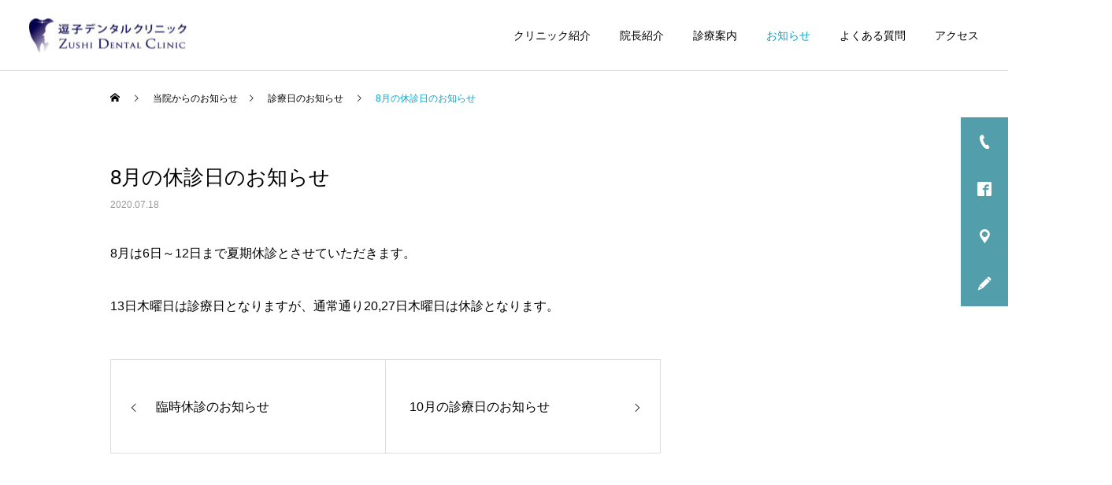

--- FILE ---
content_type: text/html; charset=UTF-8
request_url: https://zushi-dental.jp/archives/1334/
body_size: 12352
content:
<!DOCTYPE html>
<html class="pc" lang="ja">
<head prefix="og: http://ogp.me/ns# fb: http://ogp.me/ns/fb#">
<meta charset="UTF-8">
<!--[if IE]><meta http-equiv="X-UA-Compatible" content="IE=edge"><![endif]-->
<meta name="viewport" content="width=device-width">
<title>8月の休診日のお知らせ | 逗子デンタルクリニック</title>
<meta name="description" content="8月は6日～12日まで夏期休診とさせていただきます。13日木曜日は診療日となりますが、通常通り20,27日木曜日は休診となります。">
<link rel="pingback" href="https://zushi-dental.jp/xmlrpc.php">
<link rel="shortcut icon" href="https://zushi-dental.jp/wp-content/uploads/2022/08/1005044_592840737416072_699397501_n.jpg">
<meta name='robots' content='max-image-preview:large' />
<meta property="og:type" content="article">
<meta property="og:url" content="https://zushi-dental.jp/archives/1334/">
<meta property="og:title" content="8月の休診日のお知らせ &#8211; 逗子デンタルクリニック">
<meta property="og:description" content="8月は6日～12日まで夏期休診とさせていただきます。13日木曜日は診療日となりますが、通常通り20,27日木曜日は休診となります。">
<meta property="og:site_name" content="逗子デンタルクリニック">
<meta property="og:image" content="https://zushi-dental.jp/wp-content/uploads/2022/08/21344599_s.jpg">
<meta property="og:image:secure_url" content="https://zushi-dental.jp/wp-content/uploads/2022/08/21344599_s.jpg"> 
<meta property="og:image:width" content="450"> 
<meta property="og:image:height" content="300">
<meta property="fb:app_id" content="481418253320754">
<link rel='dns-prefetch' href='//secure.gravatar.com' />
<link rel='dns-prefetch' href='//stats.wp.com' />
<link rel='dns-prefetch' href='//v0.wordpress.com' />
<link rel="alternate" type="application/rss+xml" title="逗子デンタルクリニック &raquo; フィード" href="https://zushi-dental.jp/feed/" />
<link rel="alternate" type="application/rss+xml" title="逗子デンタルクリニック &raquo; コメントフィード" href="https://zushi-dental.jp/comments/feed/" />
<link rel="alternate" type="application/rss+xml" title="逗子デンタルクリニック &raquo; 8月の休診日のお知らせ のコメントのフィード" href="https://zushi-dental.jp/archives/1334/feed/" />
<link rel="alternate" title="oEmbed (JSON)" type="application/json+oembed" href="https://zushi-dental.jp/wp-json/oembed/1.0/embed?url=https%3A%2F%2Fzushi-dental.jp%2Farchives%2F1334%2F" />
<link rel="alternate" title="oEmbed (XML)" type="text/xml+oembed" href="https://zushi-dental.jp/wp-json/oembed/1.0/embed?url=https%3A%2F%2Fzushi-dental.jp%2Farchives%2F1334%2F&#038;format=xml" />
<style id='wp-img-auto-sizes-contain-inline-css' type='text/css'>
img:is([sizes=auto i],[sizes^="auto," i]){contain-intrinsic-size:3000px 1500px}
/*# sourceURL=wp-img-auto-sizes-contain-inline-css */
</style>
<link rel='stylesheet' id='style-css' href='https://zushi-dental.jp/wp-content/themes/cure-child/style.css?ver=0.0.8' type='text/css' media='all' />
<style id='wp-block-library-inline-css' type='text/css'>
:root{--wp-block-synced-color:#7a00df;--wp-block-synced-color--rgb:122,0,223;--wp-bound-block-color:var(--wp-block-synced-color);--wp-editor-canvas-background:#ddd;--wp-admin-theme-color:#007cba;--wp-admin-theme-color--rgb:0,124,186;--wp-admin-theme-color-darker-10:#006ba1;--wp-admin-theme-color-darker-10--rgb:0,107,160.5;--wp-admin-theme-color-darker-20:#005a87;--wp-admin-theme-color-darker-20--rgb:0,90,135;--wp-admin-border-width-focus:2px}@media (min-resolution:192dpi){:root{--wp-admin-border-width-focus:1.5px}}.wp-element-button{cursor:pointer}:root .has-very-light-gray-background-color{background-color:#eee}:root .has-very-dark-gray-background-color{background-color:#313131}:root .has-very-light-gray-color{color:#eee}:root .has-very-dark-gray-color{color:#313131}:root .has-vivid-green-cyan-to-vivid-cyan-blue-gradient-background{background:linear-gradient(135deg,#00d084,#0693e3)}:root .has-purple-crush-gradient-background{background:linear-gradient(135deg,#34e2e4,#4721fb 50%,#ab1dfe)}:root .has-hazy-dawn-gradient-background{background:linear-gradient(135deg,#faaca8,#dad0ec)}:root .has-subdued-olive-gradient-background{background:linear-gradient(135deg,#fafae1,#67a671)}:root .has-atomic-cream-gradient-background{background:linear-gradient(135deg,#fdd79a,#004a59)}:root .has-nightshade-gradient-background{background:linear-gradient(135deg,#330968,#31cdcf)}:root .has-midnight-gradient-background{background:linear-gradient(135deg,#020381,#2874fc)}:root{--wp--preset--font-size--normal:16px;--wp--preset--font-size--huge:42px}.has-regular-font-size{font-size:1em}.has-larger-font-size{font-size:2.625em}.has-normal-font-size{font-size:var(--wp--preset--font-size--normal)}.has-huge-font-size{font-size:var(--wp--preset--font-size--huge)}.has-text-align-center{text-align:center}.has-text-align-left{text-align:left}.has-text-align-right{text-align:right}.has-fit-text{white-space:nowrap!important}#end-resizable-editor-section{display:none}.aligncenter{clear:both}.items-justified-left{justify-content:flex-start}.items-justified-center{justify-content:center}.items-justified-right{justify-content:flex-end}.items-justified-space-between{justify-content:space-between}.screen-reader-text{border:0;clip-path:inset(50%);height:1px;margin:-1px;overflow:hidden;padding:0;position:absolute;width:1px;word-wrap:normal!important}.screen-reader-text:focus{background-color:#ddd;clip-path:none;color:#444;display:block;font-size:1em;height:auto;left:5px;line-height:normal;padding:15px 23px 14px;text-decoration:none;top:5px;width:auto;z-index:100000}html :where(.has-border-color){border-style:solid}html :where([style*=border-top-color]){border-top-style:solid}html :where([style*=border-right-color]){border-right-style:solid}html :where([style*=border-bottom-color]){border-bottom-style:solid}html :where([style*=border-left-color]){border-left-style:solid}html :where([style*=border-width]){border-style:solid}html :where([style*=border-top-width]){border-top-style:solid}html :where([style*=border-right-width]){border-right-style:solid}html :where([style*=border-bottom-width]){border-bottom-style:solid}html :where([style*=border-left-width]){border-left-style:solid}html :where(img[class*=wp-image-]){height:auto;max-width:100%}:where(figure){margin:0 0 1em}html :where(.is-position-sticky){--wp-admin--admin-bar--position-offset:var(--wp-admin--admin-bar--height,0px)}@media screen and (max-width:600px){html :where(.is-position-sticky){--wp-admin--admin-bar--position-offset:0px}}

/*# sourceURL=wp-block-library-inline-css */
</style><style id='global-styles-inline-css' type='text/css'>
:root{--wp--preset--aspect-ratio--square: 1;--wp--preset--aspect-ratio--4-3: 4/3;--wp--preset--aspect-ratio--3-4: 3/4;--wp--preset--aspect-ratio--3-2: 3/2;--wp--preset--aspect-ratio--2-3: 2/3;--wp--preset--aspect-ratio--16-9: 16/9;--wp--preset--aspect-ratio--9-16: 9/16;--wp--preset--color--black: #000000;--wp--preset--color--cyan-bluish-gray: #abb8c3;--wp--preset--color--white: #ffffff;--wp--preset--color--pale-pink: #f78da7;--wp--preset--color--vivid-red: #cf2e2e;--wp--preset--color--luminous-vivid-orange: #ff6900;--wp--preset--color--luminous-vivid-amber: #fcb900;--wp--preset--color--light-green-cyan: #7bdcb5;--wp--preset--color--vivid-green-cyan: #00d084;--wp--preset--color--pale-cyan-blue: #8ed1fc;--wp--preset--color--vivid-cyan-blue: #0693e3;--wp--preset--color--vivid-purple: #9b51e0;--wp--preset--gradient--vivid-cyan-blue-to-vivid-purple: linear-gradient(135deg,rgb(6,147,227) 0%,rgb(155,81,224) 100%);--wp--preset--gradient--light-green-cyan-to-vivid-green-cyan: linear-gradient(135deg,rgb(122,220,180) 0%,rgb(0,208,130) 100%);--wp--preset--gradient--luminous-vivid-amber-to-luminous-vivid-orange: linear-gradient(135deg,rgb(252,185,0) 0%,rgb(255,105,0) 100%);--wp--preset--gradient--luminous-vivid-orange-to-vivid-red: linear-gradient(135deg,rgb(255,105,0) 0%,rgb(207,46,46) 100%);--wp--preset--gradient--very-light-gray-to-cyan-bluish-gray: linear-gradient(135deg,rgb(238,238,238) 0%,rgb(169,184,195) 100%);--wp--preset--gradient--cool-to-warm-spectrum: linear-gradient(135deg,rgb(74,234,220) 0%,rgb(151,120,209) 20%,rgb(207,42,186) 40%,rgb(238,44,130) 60%,rgb(251,105,98) 80%,rgb(254,248,76) 100%);--wp--preset--gradient--blush-light-purple: linear-gradient(135deg,rgb(255,206,236) 0%,rgb(152,150,240) 100%);--wp--preset--gradient--blush-bordeaux: linear-gradient(135deg,rgb(254,205,165) 0%,rgb(254,45,45) 50%,rgb(107,0,62) 100%);--wp--preset--gradient--luminous-dusk: linear-gradient(135deg,rgb(255,203,112) 0%,rgb(199,81,192) 50%,rgb(65,88,208) 100%);--wp--preset--gradient--pale-ocean: linear-gradient(135deg,rgb(255,245,203) 0%,rgb(182,227,212) 50%,rgb(51,167,181) 100%);--wp--preset--gradient--electric-grass: linear-gradient(135deg,rgb(202,248,128) 0%,rgb(113,206,126) 100%);--wp--preset--gradient--midnight: linear-gradient(135deg,rgb(2,3,129) 0%,rgb(40,116,252) 100%);--wp--preset--font-size--small: 13px;--wp--preset--font-size--medium: 20px;--wp--preset--font-size--large: 36px;--wp--preset--font-size--x-large: 42px;--wp--preset--spacing--20: 0.44rem;--wp--preset--spacing--30: 0.67rem;--wp--preset--spacing--40: 1rem;--wp--preset--spacing--50: 1.5rem;--wp--preset--spacing--60: 2.25rem;--wp--preset--spacing--70: 3.38rem;--wp--preset--spacing--80: 5.06rem;--wp--preset--shadow--natural: 6px 6px 9px rgba(0, 0, 0, 0.2);--wp--preset--shadow--deep: 12px 12px 50px rgba(0, 0, 0, 0.4);--wp--preset--shadow--sharp: 6px 6px 0px rgba(0, 0, 0, 0.2);--wp--preset--shadow--outlined: 6px 6px 0px -3px rgb(255, 255, 255), 6px 6px rgb(0, 0, 0);--wp--preset--shadow--crisp: 6px 6px 0px rgb(0, 0, 0);}:where(.is-layout-flex){gap: 0.5em;}:where(.is-layout-grid){gap: 0.5em;}body .is-layout-flex{display: flex;}.is-layout-flex{flex-wrap: wrap;align-items: center;}.is-layout-flex > :is(*, div){margin: 0;}body .is-layout-grid{display: grid;}.is-layout-grid > :is(*, div){margin: 0;}:where(.wp-block-columns.is-layout-flex){gap: 2em;}:where(.wp-block-columns.is-layout-grid){gap: 2em;}:where(.wp-block-post-template.is-layout-flex){gap: 1.25em;}:where(.wp-block-post-template.is-layout-grid){gap: 1.25em;}.has-black-color{color: var(--wp--preset--color--black) !important;}.has-cyan-bluish-gray-color{color: var(--wp--preset--color--cyan-bluish-gray) !important;}.has-white-color{color: var(--wp--preset--color--white) !important;}.has-pale-pink-color{color: var(--wp--preset--color--pale-pink) !important;}.has-vivid-red-color{color: var(--wp--preset--color--vivid-red) !important;}.has-luminous-vivid-orange-color{color: var(--wp--preset--color--luminous-vivid-orange) !important;}.has-luminous-vivid-amber-color{color: var(--wp--preset--color--luminous-vivid-amber) !important;}.has-light-green-cyan-color{color: var(--wp--preset--color--light-green-cyan) !important;}.has-vivid-green-cyan-color{color: var(--wp--preset--color--vivid-green-cyan) !important;}.has-pale-cyan-blue-color{color: var(--wp--preset--color--pale-cyan-blue) !important;}.has-vivid-cyan-blue-color{color: var(--wp--preset--color--vivid-cyan-blue) !important;}.has-vivid-purple-color{color: var(--wp--preset--color--vivid-purple) !important;}.has-black-background-color{background-color: var(--wp--preset--color--black) !important;}.has-cyan-bluish-gray-background-color{background-color: var(--wp--preset--color--cyan-bluish-gray) !important;}.has-white-background-color{background-color: var(--wp--preset--color--white) !important;}.has-pale-pink-background-color{background-color: var(--wp--preset--color--pale-pink) !important;}.has-vivid-red-background-color{background-color: var(--wp--preset--color--vivid-red) !important;}.has-luminous-vivid-orange-background-color{background-color: var(--wp--preset--color--luminous-vivid-orange) !important;}.has-luminous-vivid-amber-background-color{background-color: var(--wp--preset--color--luminous-vivid-amber) !important;}.has-light-green-cyan-background-color{background-color: var(--wp--preset--color--light-green-cyan) !important;}.has-vivid-green-cyan-background-color{background-color: var(--wp--preset--color--vivid-green-cyan) !important;}.has-pale-cyan-blue-background-color{background-color: var(--wp--preset--color--pale-cyan-blue) !important;}.has-vivid-cyan-blue-background-color{background-color: var(--wp--preset--color--vivid-cyan-blue) !important;}.has-vivid-purple-background-color{background-color: var(--wp--preset--color--vivid-purple) !important;}.has-black-border-color{border-color: var(--wp--preset--color--black) !important;}.has-cyan-bluish-gray-border-color{border-color: var(--wp--preset--color--cyan-bluish-gray) !important;}.has-white-border-color{border-color: var(--wp--preset--color--white) !important;}.has-pale-pink-border-color{border-color: var(--wp--preset--color--pale-pink) !important;}.has-vivid-red-border-color{border-color: var(--wp--preset--color--vivid-red) !important;}.has-luminous-vivid-orange-border-color{border-color: var(--wp--preset--color--luminous-vivid-orange) !important;}.has-luminous-vivid-amber-border-color{border-color: var(--wp--preset--color--luminous-vivid-amber) !important;}.has-light-green-cyan-border-color{border-color: var(--wp--preset--color--light-green-cyan) !important;}.has-vivid-green-cyan-border-color{border-color: var(--wp--preset--color--vivid-green-cyan) !important;}.has-pale-cyan-blue-border-color{border-color: var(--wp--preset--color--pale-cyan-blue) !important;}.has-vivid-cyan-blue-border-color{border-color: var(--wp--preset--color--vivid-cyan-blue) !important;}.has-vivid-purple-border-color{border-color: var(--wp--preset--color--vivid-purple) !important;}.has-vivid-cyan-blue-to-vivid-purple-gradient-background{background: var(--wp--preset--gradient--vivid-cyan-blue-to-vivid-purple) !important;}.has-light-green-cyan-to-vivid-green-cyan-gradient-background{background: var(--wp--preset--gradient--light-green-cyan-to-vivid-green-cyan) !important;}.has-luminous-vivid-amber-to-luminous-vivid-orange-gradient-background{background: var(--wp--preset--gradient--luminous-vivid-amber-to-luminous-vivid-orange) !important;}.has-luminous-vivid-orange-to-vivid-red-gradient-background{background: var(--wp--preset--gradient--luminous-vivid-orange-to-vivid-red) !important;}.has-very-light-gray-to-cyan-bluish-gray-gradient-background{background: var(--wp--preset--gradient--very-light-gray-to-cyan-bluish-gray) !important;}.has-cool-to-warm-spectrum-gradient-background{background: var(--wp--preset--gradient--cool-to-warm-spectrum) !important;}.has-blush-light-purple-gradient-background{background: var(--wp--preset--gradient--blush-light-purple) !important;}.has-blush-bordeaux-gradient-background{background: var(--wp--preset--gradient--blush-bordeaux) !important;}.has-luminous-dusk-gradient-background{background: var(--wp--preset--gradient--luminous-dusk) !important;}.has-pale-ocean-gradient-background{background: var(--wp--preset--gradient--pale-ocean) !important;}.has-electric-grass-gradient-background{background: var(--wp--preset--gradient--electric-grass) !important;}.has-midnight-gradient-background{background: var(--wp--preset--gradient--midnight) !important;}.has-small-font-size{font-size: var(--wp--preset--font-size--small) !important;}.has-medium-font-size{font-size: var(--wp--preset--font-size--medium) !important;}.has-large-font-size{font-size: var(--wp--preset--font-size--large) !important;}.has-x-large-font-size{font-size: var(--wp--preset--font-size--x-large) !important;}
/*# sourceURL=global-styles-inline-css */
</style>

<style id='classic-theme-styles-inline-css' type='text/css'>
/*! This file is auto-generated */
.wp-block-button__link{color:#fff;background-color:#32373c;border-radius:9999px;box-shadow:none;text-decoration:none;padding:calc(.667em + 2px) calc(1.333em + 2px);font-size:1.125em}.wp-block-file__button{background:#32373c;color:#fff;text-decoration:none}
/*# sourceURL=/wp-includes/css/classic-themes.min.css */
</style>
<link rel='stylesheet' id='parent-style-css' href='https://zushi-dental.jp/wp-content/themes/cure_tcd082/style.css?ver=522c3e9a632a6a3e8ef5bb8518a84fb4' type='text/css' media='all' />
<link rel='stylesheet' id='child-style-css' href='https://zushi-dental.jp/wp-content/themes/cure-child/style.css?ver=522c3e9a632a6a3e8ef5bb8518a84fb4' type='text/css' media='all' />
<script type="text/javascript" src="https://zushi-dental.jp/wp-includes/js/jquery/jquery.min.js?ver=3.7.1" id="jquery-core-js"></script>
<script type="text/javascript" src="https://zushi-dental.jp/wp-includes/js/jquery/jquery-migrate.min.js?ver=3.4.1" id="jquery-migrate-js"></script>
<link rel="https://api.w.org/" href="https://zushi-dental.jp/wp-json/" /><link rel="alternate" title="JSON" type="application/json" href="https://zushi-dental.jp/wp-json/wp/v2/posts/1334" /><link rel="canonical" href="https://zushi-dental.jp/archives/1334/" />
<link rel='shortlink' href='https://wp.me/p5ZaDN-lw' />
	<style>img#wpstats{display:none}</style>
		
<link rel="stylesheet" href="https://zushi-dental.jp/wp-content/themes/cure_tcd082/css/design-plus.css?ver=0.0.8">
<link rel="stylesheet" href="https://zushi-dental.jp/wp-content/themes/cure_tcd082/css/sns-botton.css?ver=0.0.8">
<link rel="stylesheet" media="screen and (max-width:1251px)" href="https://zushi-dental.jp/wp-content/themes/cure_tcd082/css/responsive.css?ver=0.0.8">
<link rel="stylesheet" media="screen and (max-width:1251px)" href="https://zushi-dental.jp/wp-content/themes/cure_tcd082/css/footer-bar.css?ver=0.0.8">

<script src="https://zushi-dental.jp/wp-content/themes/cure_tcd082/js/jquery.easing.1.4.js?ver=0.0.8"></script>
<script src="https://zushi-dental.jp/wp-content/themes/cure_tcd082/js/jscript.js?ver=0.0.8"></script>
<script src="https://zushi-dental.jp/wp-content/themes/cure_tcd082/js/comment.js?ver=0.0.8"></script>

<link rel="stylesheet" href="https://zushi-dental.jp/wp-content/themes/cure_tcd082/js/simplebar.css?ver=0.0.8">
<script src="https://zushi-dental.jp/wp-content/themes/cure_tcd082/js/simplebar.min.js?ver=0.0.8"></script>





<style type="text/css">

body, input, textarea { font-family: Arial, "Hiragino Sans", "ヒラギノ角ゴ ProN", "Hiragino Kaku Gothic ProN", "游ゴシック", YuGothic, "メイリオ", Meiryo, sans-serif; }

.rich_font, .p-vertical { font-family: Arial, "Hiragino Sans", "ヒラギノ角ゴ ProN", "Hiragino Kaku Gothic ProN", "游ゴシック", YuGothic, "メイリオ", Meiryo, sans-serif; font-weight:500; }

.rich_font_type1 { font-family: Arial, "Hiragino Kaku Gothic ProN", "ヒラギノ角ゴ ProN W3", "メイリオ", Meiryo, sans-serif; }
.rich_font_type2 { font-family: Arial, "Hiragino Sans", "ヒラギノ角ゴ ProN", "Hiragino Kaku Gothic ProN", "游ゴシック", YuGothic, "メイリオ", Meiryo, sans-serif; font-weight:500; }
.rich_font_type3 { font-family: "Times New Roman" , "游明朝" , "Yu Mincho" , "游明朝体" , "YuMincho" , "ヒラギノ明朝 Pro W3" , "Hiragino Mincho Pro" , "HiraMinProN-W3" , "HGS明朝E" , "ＭＳ Ｐ明朝" , "MS PMincho" , serif; font-weight:500; }

.post_content, #next_prev_post { font-family: Arial, "Hiragino Sans", "ヒラギノ角ゴ ProN", "Hiragino Kaku Gothic ProN", "游ゴシック", YuGothic, "メイリオ", Meiryo, sans-serif; }
.widget_headline { font-family: Arial, "Hiragino Sans", "ヒラギノ角ゴ ProN", "Hiragino Kaku Gothic ProN", "游ゴシック", YuGothic, "メイリオ", Meiryo, sans-serif; }

#header { background:#ffffff; }
body.home #header.active { background:#ffffff; }
#side_button a { background:#529eaa; }
#side_button a:hover { background:#37828e; }
#side_button .num1:before { color:#ffffff; }
#side_button .num2:before { color:#ffffff; }
#side_button .num3:before { color:#ffffff; }
#side_button .num4:before { color:#ffffff; }
body.home #header_logo .logo a, body.home #global_menu > ul > li > a { color:#ffffff; }
body.home #header_logo .logo a:hover, body.home #global_menu > ul > li > a:hover, #global_menu > ul > li.active > a, #global_menu > ul > li.active_button > a { color:#00a7ce !important; }
body.home #header.active #header_logo .logo a, #global_menu > ul > li > a, body.home #header.active #global_menu > ul > li > a { color:#000000; }
#global_menu ul ul a { color:#ffffff; background:#007997; }
#global_menu ul ul a:hover { background:#00a7ce; }
body.home #menu_button span { background:#ffffff; }
#menu_button span { background:#000; }
#menu_button:hover span { background:#00a7ce !important; }
#drawer_menu { background:#222222; }
#mobile_menu a, .mobile #lang_button a { color:#ffffff; background:#222222; border-bottom:1px solid #444444; }
#mobile_menu li li a { color:#ffffff; background:#333333; }
#mobile_menu a:hover, #drawer_menu .close_button:hover, #mobile_menu .child_menu_button:hover, .mobile #lang_button a:hover { color:#ffffff; background:#00a7ce; }
#mobile_menu li li a:hover { color:#ffffff; }
.megamenu_service_list { background:#007995; }
.megamenu_service_list .headline { font-size:16px; }
.megamenu_service_list .title { font-size:14px; }
.megamenu_blog_list { background:#007995; }
.megamenu_blog_list .title { font-size:14px; }
#footer_banner .title { font-size:14px; }
#footer .service_list, #footer .service_list a { color:#000000; }
#footer_contact .link_button a { color:#ffffff; background:#0216cc; }
#footer_contact .link_button a:hover { color:#ffffff; background:#00b9e2; }
#footer_tel .tel_number .icon:before { color:#00a8c8; }
#footer_schedule { font-size:14px; border-color:#05aac9; }
#footer_schedule td { border-color:#05aac9; color:#00a8c8; }
.footer_info { font-size:16px; }
#return_top a:before { color:#ffffff; }
#return_top a { background:#dd9933; }
#return_top a:hover { background:#006277; }
@media screen and (max-width:750px) {
  #footer_banner .title { font-size:12px; }
  .footer_info { font-size:14px; }
  #footer_schedule { font-size:12px; }
}

.author_profile a.avatar img, .animate_image img, .animate_background .image, #recipe_archive .blur_image {
  width:100%; height:auto;
  -webkit-transition: transform  0.75s ease;
  transition: transform  0.75s ease;
}
.author_profile a.avatar:hover img, .animate_image:hover img, .animate_background:hover .image, #recipe_archive a:hover .blur_image {
  -webkit-transform: scale(1.2);
  transform: scale(1.2);
}



a { color:#000; }

a:hover, #header_logo a:hover, #global_menu > ul > li.current-menu-item > a, .megamenu_blog_list a:hover .title, #footer a:hover, #footer_social_link li a:hover:before, #bread_crumb a:hover, #bread_crumb li.home a:hover:after, #bread_crumb, #bread_crumb li.last, #next_prev_post a:hover,
.megamenu_blog_slider a:hover , .megamenu_blog_slider .category a:hover, .megamenu_blog_slider_wrap .carousel_arrow:hover:before, .megamenu_menu_list .carousel_arrow:hover:before, .single_copy_title_url_btn:hover,
.p-dropdown__list li a:hover, .p-dropdown__title:hover, .p-dropdown__title:hover:after, .p-dropdown__title:hover:after, .p-dropdown__list li a:hover, .p-dropdown__list .child_menu_button:hover, .tcdw_search_box_widget .search_area .search_button:hover:before,
#index_news a .date, #index_news_slider a:hover .title, .tcd_category_list a:hover, .tcd_category_list .child_menu_button:hover, .styled_post_list1 a:hover .title,
#post_title_area .post_meta a:hover, #single_author_title_area .author_link li a:hover:before, .author_profile a:hover, .author_profile .author_link li a:hover:before, #post_meta_bottom a:hover, .cardlink_title a:hover, .comment a:hover, .comment_form_wrapper a:hover, #searchform .submit_button:hover:before
  { color: #00a7ce; }

#comment_tab li.active a, #submit_comment:hover, #cancel_comment_reply a:hover, #wp-calendar #prev a:hover, #wp-calendar #next a:hover, #wp-calendar td a:hover,
#post_pagination p, #post_pagination a:hover, #p_readmore .button:hover, .page_navi a:hover, .page_navi span.current, #post_pagination a:hover,.c-pw__btn:hover, #post_pagination a:hover, #comment_tab li a:hover,
.post_slider_widget .slick-dots button:hover::before, .post_slider_widget .slick-dots .slick-active button::before
  { background-color: #00a7ce; }

.widget_headline, #comment_textarea textarea:focus, .c-pw__box-input:focus, .page_navi a:hover, .page_navi span.current, #post_pagination p, #post_pagination a:hover
  { border-color: #00a7ce; }

.post_content a, .custom-html-widget a { color:#000000; }
.post_content a:hover, .custom-html-widget a:hover { color:#00a7ce; }
.cat_id_3 a { color:#ffffff !important; background:#02a8c6 !important; }
.cat_id_3 a:hover { color:#ffffff !important; background:#007a96 !important; }
.cat_id_4 a { color:#ffffff !important; background:#02a8c6 !important; }
.cat_id_4 a:hover { color:#ffffff !important; background:#007a96 !important; }
.styled_h2 {
  font-size:22px !important; text-align:left; color:#000000;   border-top:1px solid #222222;
  border-bottom:1px solid #222222;
  border-left:0px solid #222222;
  border-right:0px solid #222222;
  padding:30px 0px 30px 0px !important;
  margin:0px 0px 30px !important;
}
.styled_h3 {
  font-size:20px !important; text-align:left; color:#000000;   border-top:2px solid #222222;
  border-bottom:1px solid #dddddd;
  border-left:0px solid #dddddd;
  border-right:0px solid #dddddd;
  padding:30px 0px 30px 20px !important;
  margin:0px 0px 30px !important;
}
.styled_h4 {
  font-size:18px !important; text-align:left; color:#000000;   border-top:0px solid #dddddd;
  border-bottom:0px solid #dddddd;
  border-left:2px solid #222222;
  border-right:0px solid #dddddd;
  padding:10px 0px 10px 15px !important;
  margin:0px 0px 30px !important;
}
.styled_h5 {
  font-size:16px !important; text-align:left; color:#000000;   border-top:0px solid #dddddd;
  border-bottom:0px solid #dddddd;
  border-left:0px solid #dddddd;
  border-right:0px solid #dddddd;
  padding:15px 15px 15px 15px !important;
  margin:0px 0px 30px !important;
}
.q_custom_button1 { background: #535353; color: #ffffff !important; border-color: #535353 !important; }
.q_custom_button1:hover, .q_custom_button1:focus { background: #7d7d7d; color: #ffffff !important; border-color: #7d7d7d !important; }
.q_custom_button2 { background: #535353; color: #ffffff !important; border-color: #535353 !important; }
.q_custom_button2:hover, .q_custom_button2:focus { background: #7d7d7d; color: #ffffff !important; border-color: #7d7d7d !important; }
.q_custom_button3 { background: #535353; color: #ffffff !important; border-color: #535353 !important; }
.q_custom_button3:hover, .q_custom_button3:focus { background: #7d7d7d; color: #ffffff !important; border-color: #7d7d7d !important; }
.speech_balloon_left1 .speach_balloon_text { background-color: #ffdfdf; border-color: #ffdfdf; color: #000000 }
.speech_balloon_left1 .speach_balloon_text::before { border-right-color: #ffdfdf }
.speech_balloon_left1 .speach_balloon_text::after { border-right-color: #ffdfdf }
.speech_balloon_left2 .speach_balloon_text { background-color: #ffffff; border-color: #ff5353; color: #000000 }
.speech_balloon_left2 .speach_balloon_text::before { border-right-color: #ff5353 }
.speech_balloon_left2 .speach_balloon_text::after { border-right-color: #ffffff }
.speech_balloon_right1 .speach_balloon_text { background-color: #ccf4ff; border-color: #ccf4ff; color: #000000 }
.speech_balloon_right1 .speach_balloon_text::before { border-left-color: #ccf4ff }
.speech_balloon_right1 .speach_balloon_text::after { border-left-color: #ccf4ff }
.speech_balloon_right2 .speach_balloon_text { background-color: #ffffff; border-color: #0789b5; color: #000000 }
.speech_balloon_right2 .speach_balloon_text::before { border-left-color: #0789b5 }
.speech_balloon_right2 .speach_balloon_text::after { border-left-color: #ffffff }
.qt_google_map .pb_googlemap_custom-overlay-inner { background:#000000; color:#ffffff; }
.qt_google_map .pb_googlemap_custom-overlay-inner::after { border-color:#000000 transparent transparent transparent; }
</style>

<style id="current-page-style" type="text/css">
#post_title_area .title { font-size:26px; }
#article .post_content { font-size:16px; }
#related_post .headline { font-size:18px; border-color:#00a7ce; }
#comments .headline { font-size:18px; border-color:#00a7ce; }
@media screen and (max-width:750px) {
  #post_title_area .title { font-size:18px; }
  #article .post_content { font-size:14px; }
  #related_post .headline { font-size:15px; }
  #comments .headline { font-size:16px; }
}
#site_wrap { display:none; }
#site_loader_overlay {
  background:#eaf7ff;
  opacity: 1;
  position: fixed;
  top: 0px;
  left: 0px;
  width: 100%;
  height: 100%;
  width: 100vw;
  height: 100vh;
  z-index: 99999;
}
#site_loader_overlay.slide_up {
 top:-100vh; opacity:0;
 -webkit-transition: transition: top 1.0s cubic-bezier(0.83, 0, 0.17, 1) 0.4s, opacity 0s cubic-bezier(0.83, 0, 0.17, 1) 1.5s; transition: top 1.0s cubic-bezier(0.83, 0, 0.17, 1) 0.4s, opacity 0s cubic-bezier(0.83, 0, 0.17, 1) 1.5s;
}
#site_loader_overlay.slide_down {
 top:100vh; opacity:0;
 -webkit-transition: transition: top 1.0s cubic-bezier(0.83, 0, 0.17, 1) 0.4s, opacity 0s cubic-bezier(0.83, 0, 0.17, 1) 1.5s; transition: top 1.0s cubic-bezier(0.83, 0, 0.17, 1) 0.4s, opacity 0s cubic-bezier(0.83, 0, 0.17, 1) 1.5s;
}
#site_loader_overlay.slide_left {
 left:-100vw; opactiy:0;
 -webkit-transition: transition: left 1.0s cubic-bezier(0.83, 0, 0.17, 1) 0.4s, opacity 0s cubic-bezier(0.83, 0, 0.17, 1) 1.5s; transition: left 1.0s cubic-bezier(0.83, 0, 0.17, 1) 0.4s, opacity 0s cubic-bezier(0.83, 0, 0.17, 1) 1.5s;
}
#site_loader_overlay.slide_right {
 left:100vw; opactiy:0;
 -webkit-transition: transition: left 1.0s cubic-bezier(0.83, 0, 0.17, 1) 0.4s, opacity 0s cubic-bezier(0.83, 0, 0.17, 1) 1.5s; transition: left 1.0s cubic-bezier(0.83, 0, 0.17, 1) 0.4s, opacity 0s cubic-bezier(0.83, 0, 0.17, 1) 1.5s;
}
#site_loader_logo { position:relative; width:100%; height:100%; }
#site_loader_logo_inner {
  position:absolute; text-align:center; width:100%;
  top:50%; -ms-transform: translateY(-50%); -webkit-transform: translateY(-50%); transform: translateY(-50%);
}
#site_loader_overlay.active #site_loader_logo_inner {
  opacity:0;
  -webkit-transition: all 1.0s cubic-bezier(0.22, 1, 0.36, 1) 0s; transition: all 1.0s cubic-bezier(0.22, 1, 0.36, 1) 0s;
}
#site_loader_logo img.mobile { display:none; }
#site_loader_logo_inner p { margin-top:20px; line-height:2; }
@media screen and (max-width:750px) {
  #site_loader_logo.has_mobile_logo img.pc { display:none; }
  #site_loader_logo.has_mobile_logo img.mobile { display:inline; }
}
#site_loader_logo_inner .message { text-align:left; margin:30px auto 0; display:table; }
#site_loader_logo_inner .message.type2 { text-align:center; }
#site_loader_logo_inner .message.type3 { text-align:right; }
#site_loader_logo_inner .message_inner { display:inline; line-height:1.5; margin:0; }
@media screen and (max-width:750px) {
  #site_loader_logo .message { margin:23px auto 0; }
}

/* ----- animation ----- */
#site_loader_logo .logo_image { opacity:0; }
#site_loader_logo .message { opacity:0; }
#site_loader_logo.active .logo_image {
  -webkit-animation: opacityAnimation 1.4s ease forwards 0.5s;
  animation: opacityAnimation 1.4s ease forwards 0.5s;
}
#site_loader_logo.active .message {
  -webkit-animation: opacityAnimation 1.4s ease forwards 1.5s;
  animation: opacityAnimation 1.4s ease forwards 1.5s;
}
#site_loader_logo_inner .text { display:inline; }
#site_loader_logo_inner .dot_animation_wrap { display:inline; margin:0 0 0 4px; position:absolute; }
#site_loader_logo_inner .dot_animation { display:inline; }
#site_loader_logo_inner i {
  width:2px; height:2px; margin:0 4px 0 0; border-radius:100%;
  display:inline-block; background:#000;
  -webkit-animation: loading-dots-middle-dots 0.5s linear infinite; -ms-animation: loading-dots-middle-dots 0.5s linear infinite; animation: loading-dots-middle-dots 0.5s linear infinite;
}
#site_loader_logo_inner i:first-child {
  opacity: 0;
  -webkit-animation: loading-dots-first-dot 0.5s infinite; -ms-animation: loading-dots-first-dot 0.5s linear infinite; animation: loading-dots-first-dot 0.5s linear infinite;
  -webkit-transform: translate(-4px); -ms-transform: translate(-4px); transform: translate(-4px);
}
#site_loader_logo_inner i:last-child {
  -webkit-animation: loading-dots-last-dot 0.5s linear infinite; -ms-animation: loading-dots-last-dot 0.5s linear infinite; animation: loading-dots-last-dot 0.5s linear infinite;
}
@-webkit-keyframes loading-dots-fadein{
  100% { opacity:1; }
}
@keyframes loading-dots-fadein{
  100% { opacity:1; }
}
@-webkit-keyframes loading-dots-first-dot {
  100% { -webkit-transform:translate(6px); -ms-transform:translate(6px); transform:translate(6px); opacity:1; }
}
@keyframes loading-dots-first-dot {
  100% {-webkit-transform:translate(6px);-ms-transform:translate(6px); transform:translate(6px); opacity:1; }
}
@-webkit-keyframes loading-dots-middle-dots { 
  100% { -webkit-transform:translate(6px); -ms-transform:translate(6px); transform:translate(6px) }
}
@keyframes loading-dots-middle-dots {
  100% { -webkit-transform:translate(6px); -ms-transform:translate(6px); transform:translate(6px) }
}
@-webkit-keyframes loading-dots-last-dot {
  100% { -webkit-transform:translate(6px); -ms-transform:translate(6px); transform:translate(6px); opacity:0; }
}
@keyframes loading-dots-last-dot {
  100% { -webkit-transform:translate(6px); -ms-transform:translate(6px); transform:translate(6px); opacity:0; }
}
#site_loader_animation {
  width: 48px;
  height: 48px;
  font-size: 10px;
  text-indent: -9999em;
  position: absolute;
  top: 0;
  left: 0;
	right: 0;
	bottom: 0;
	margin: auto;
  border: 3px solid rgba(0,0,0,0.2);
  border-top-color: #000000;
  border-radius: 50%;
  -webkit-animation: loading-circle 1.1s infinite linear;
  animation: loading-circle 1.1s infinite linear;
}
@-webkit-keyframes loading-circle {
  0% { -webkit-transform: rotate(0deg); transform: rotate(0deg); }
  100% { -webkit-transform: rotate(360deg); transform: rotate(360deg); }
}
@media only screen and (max-width: 767px) {
	#site_loader_animation { width: 30px; height: 30px; }
}
@keyframes loading-circle {
  0% { -webkit-transform: rotate(0deg); transform: rotate(0deg); }
  100% { -webkit-transform: rotate(360deg); transform: rotate(360deg); }
}
#site_loader_overlay.active #site_loader_animation {
  opacity:0;
  -webkit-transition: all 1.0s cubic-bezier(0.22, 1, 0.36, 1) 0s; transition: all 1.0s cubic-bezier(0.22, 1, 0.36, 1) 0s;
}
#site_loader_logo_inner .message { font-size:16px; color:#000000; }
#site_loader_logo_inner i { background:#000000; }
@media screen and (max-width:750px) {
  #site_loader_logo_inner .message { font-size:14px; }
}
</style>

<script type="text/javascript">
jQuery(document).ready(function($){

  $('.megamenu_blog_slider').slick({
    infinite: true,
    dots: false,
    arrows: false,
    slidesToShow: 4,
    slidesToScroll: 1,
    swipeToSlide: true,
    touchThreshold: 20,
    adaptiveHeight: false,
    pauseOnHover: true,
    autoplay: false,
    fade: false,
    easing: 'easeOutExpo',
    speed: 700,
    autoplaySpeed: 5000
  });
  $('.megamenu_blog_list .prev_item').on('click', function() {
    $(this).closest('.megamenu_blog_list').find('.megamenu_blog_slider').slick('slickPrev');
  });
  $('.megamenu_blog_list .next_item').on('click', function() {
    $(this).closest('.megamenu_blog_list').find('.megamenu_blog_slider').slick('slickNext');
  });

});
</script>
<script type="text/javascript">
jQuery(document).ready(function($){
  var side_button_width = $("#side_button").width();
  $("#side_button").css('width',side_button_width + 'px').css('left','calc(100% - 60px)').css('opacity','1');
  $("#side_button").hover(function(){
     $(this).css('left','calc(100% - ' + side_button_width + 'px)');
  }, function(){
     $(this).css('left','calc(100% - 60px)');
  });

  var side_button_height = $("#side_button").height();
  var header_message_height = $('#header_message').innerHeight();
  if ($('#header_message').css('display') == 'none') {
    var header_message_height = '';
  }
  var winW = $(window).width();
  if( winW > 1251 ){
    $("#side_button").css('top', header_message_height + 149 + 'px');
  } else {
    $("#side_button").css('top', header_message_height + 157 + 'px');
  }
  $(window).on('resize', function(){
    var winW = $(window).width();
    if( winW > 1251 ){
      $("#side_button").css('top', header_message_height + 149 + 'px');
    } else {
      $("#side_button").css('top', header_message_height + 157 + 'px');
    }
  });
  var side_button_position = $('#side_button').offset();
  $(window).scroll(function () {
    if($(window).scrollTop() > side_button_position.top - 150) {
      $("#side_button").addClass('fixed');
    } else {
      $("#side_button").removeClass('fixed');
    }
  });

});
</script>

<!-- Jetpack Open Graph Tags -->
<meta property="og:type" content="article" />
<meta property="og:title" content="8月の休診日のお知らせ" />
<meta property="og:url" content="https://zushi-dental.jp/archives/1334/" />
<meta property="og:description" content="8月は6日～12日まで夏期休診とさせていただきます。 13日木曜日は診療日となりますが、通常通り20,27日木&hellip;" />
<meta property="article:published_time" content="2020-07-18T00:01:12+00:00" />
<meta property="article:modified_time" content="2020-07-18T00:01:16+00:00" />
<meta property="og:site_name" content="逗子デンタルクリニック" />
<meta property="og:image" content="https://s0.wp.com/i/blank.jpg" />
<meta property="og:image:width" content="200" />
<meta property="og:image:height" content="200" />
<meta property="og:image:alt" content="" />
<meta property="og:locale" content="ja_JP" />
<meta name="twitter:text:title" content="8月の休診日のお知らせ" />
<meta name="twitter:card" content="summary" />

<!-- End Jetpack Open Graph Tags -->
<link rel='stylesheet' id='slick-style-css' href='https://zushi-dental.jp/wp-content/themes/cure_tcd082/js/slick.css?ver=1.0.0' type='text/css' media='all' />
</head>
<body id="body" class="wp-singular post-template-default single single-post postid-1334 single-format-standard wp-theme-cure_tcd082 wp-child-theme-cure-child layout_type1">


<div id="container">

 
 <header id="header">
    <div id="header_logo">
   <div class="logo">
 <a href="https://zushi-dental.jp/" title="逗子デンタルクリニック">
    <img class="pc_logo_image type1" src="https://zushi-dental.jp/wp-content/uploads/2015/04/logo.png?1769152140" alt="逗子デンタルクリニック" title="逗子デンタルクリニック" width="374" height="61" />
  <img class="pc_logo_image type2" src="https://zushi-dental.jp/wp-content/uploads/2022/08/009611a166120c12d09e50fce2dfba0f-e1660651501742.jpg?1769152140" alt="逗子デンタルクリニック" title="逗子デンタルクリニック" width="200" height="43" />      <span class="mobile_logo_text" style="font-size:24px;">逗子デンタルクリニック</span>
   </a>
</div>

  </div>
      <a id="menu_button" href="#"><span></span><span></span><span></span></a>
  <nav id="global_menu">
   <ul id="menu-%e3%82%b0%e3%83%ad%e3%83%bc%e3%83%90%e3%83%ab%e3%83%a1%e3%83%8b%e3%83%a5%e3%83%bc" class="menu"><li id="menu-item-1860" class="menu-item menu-item-type-post_type menu-item-object-page menu-item-has-children menu-item-1860 "><a href="https://zushi-dental.jp/introduction/">クリニック紹介</a>
<ul class="sub-menu">
	<li id="menu-item-963" class="menu-item menu-item-type-post_type menu-item-object-page menu-item-963 "><a href="https://zushi-dental.jp/introduction/about/">当院で使用している医療機器</a></li>
	<li id="menu-item-955" class="menu-item menu-item-type-post_type menu-item-object-page menu-item-955 "><a href="https://zushi-dental.jp/introduction/sterilization/">衛生管理</a></li>
	<li id="menu-item-1100" class="menu-item menu-item-type-post_type menu-item-object-page menu-item-1100 "><a href="https://zushi-dental.jp/introduction/medical-deduction/">医療費控除</a></li>
</ul>
</li>
<li id="menu-item-967" class="menu-item menu-item-type-post_type menu-item-object-page menu-item-967 "><a href="https://zushi-dental.jp/director/">院長紹介</a></li>
<li id="menu-item-953" class="menu-item menu-item-type-post_type menu-item-object-page menu-item-has-children menu-item-953 "><a href="https://zushi-dental.jp/guidance/">診療案内</a>
<ul class="sub-menu">
	<li id="menu-item-1603" class="menu-item menu-item-type-post_type menu-item-object-service menu-item-1603 "><a href="https://zushi-dental.jp/archives/guidance/periodontitis/">歯周病</a></li>
	<li id="menu-item-1602" class="menu-item menu-item-type-post_type menu-item-object-service menu-item-1602 "><a href="https://zushi-dental.jp/archives/guidance/oral-surgery/">口腔外科</a></li>
	<li id="menu-item-1601" class="menu-item menu-item-type-post_type menu-item-object-service menu-item-1601 "><a href="https://zushi-dental.jp/archives/guidance/cosmetic-dentistry/">審美歯科</a></li>
	<li id="menu-item-1674" class="menu-item menu-item-type-post_type menu-item-object-service menu-item-1674 "><a href="https://zushi-dental.jp/archives/guidance/whitening/">ホワイトニング</a></li>
	<li id="menu-item-1673" class="menu-item menu-item-type-post_type menu-item-object-service menu-item-1673 "><a href="https://zushi-dental.jp/archives/guidance/drymouth/">ドライマウス</a></li>
	<li id="menu-item-1600" class="menu-item menu-item-type-post_type menu-item-object-service menu-item-1600 "><a href="https://zushi-dental.jp/archives/guidance/pregnancy/">妊娠と歯科治療</a></li>
	<li id="menu-item-1675" class="menu-item menu-item-type-post_type menu-item-object-service menu-item-1675 "><a href="https://zushi-dental.jp/archives/guidance/checkup/">歯科検診</a></li>
</ul>
</li>
<li id="menu-item-1649" class="menu-item menu-item-type-post_type menu-item-object-page current_page_parent menu-item-1649 current-menu-item"><a href="https://zushi-dental.jp/%e3%83%96%e3%83%ad%e3%82%b0%e4%b8%80%e8%a6%a7%e3%83%9a%e3%83%bc%e3%82%b8/">お知らせ</a></li>
<li id="menu-item-1576" class="menu-item menu-item-type-post_type_archive menu-item-object-faq menu-item-1576 "><a href="https://zushi-dental.jp/archives/faq/">よくある質問</a></li>
<li id="menu-item-1572" class="menu-item menu-item-type-post_type menu-item-object-page menu-item-1572 "><a href="https://zushi-dental.jp/%e3%82%a2%e3%82%af%e3%82%bb%e3%82%b9/">アクセス</a></li>
</ul>  </nav>
     </header>

  <div id="side_button" class="right">
    <div class="item num1 side_button_icon_tel"><a href="tel:046-884-8998">046-884-8998</a></div>
    <div class="item num2 side_button_icon_facebook"><a href="https://www.facebook.com/592803674086445" target="_blank">FaceBook</a></div>
    <div class="item num3 side_button_icon_map"><a href="https://zushi-dental.jp/test/%e3%82%a2%e3%82%af%e3%82%bb%e3%82%b9/" >アクセス</a></div>
    <div class="item num4 side_button_icon_pencil"><a href="https://zushi-dental.info/" target="_blank">ブログ</a></div>
   </div>
 
 <div id="bread_crumb" style="width:1000px;">
 <ul class="clearfix" itemscope itemtype="http://schema.org/BreadcrumbList">
 <li itemprop="itemListElement" itemscope itemtype="http://schema.org/ListItem" class="home"><a itemprop="item" href="https://zushi-dental.jp/"><span itemprop="name">ホーム</span></a><meta itemprop="position" content="1"></li>
 <li itemprop="itemListElement" itemscope itemtype="http://schema.org/ListItem"><a itemprop="item" href="https://zushi-dental.jp/%e3%83%96%e3%83%ad%e3%82%b0%e4%b8%80%e8%a6%a7%e3%83%9a%e3%83%bc%e3%82%b8/"><span itemprop="name">当院からのお知らせ</span></a><meta itemprop="position" content="2"></li>
  <li class="category" itemprop="itemListElement" itemscope itemtype="http://schema.org/ListItem">
    <a itemprop="item" href="https://zushi-dental.jp/archives/category/news/medexam/"><span itemprop="name">診療日のお知らせ</span></a>
    <meta itemprop="position" content="3">
 </li>
  <li class="last" itemprop="itemListElement" itemscope itemtype="http://schema.org/ListItem"><span itemprop="name">8月の休診日のお知らせ</span><meta itemprop="position" content="4"></li>
 </ul>
</div>

<div id="main_contents" class="clearfix">

 <div id="main_col">

  
  <article id="article">

   
      <div id="post_title_area" class="no_image">
            <h1 class="title rich_font_type2 entry-title">8月の休診日のお知らせ</h1>
    <ul id="single_meta" class="clearfix">
        <li class="date"><time class="entry-date updated" datetime="2020-07-18T09:01:16+09:00">2020.07.18</time></li>
            </ul>
   </div>

   
   
   
   
      <div class="post_content clearfix">
    
<p>8月は6日～12日まで夏期休診とさせていただきます。</p>
<p>13日木曜日は診療日となりますが、通常通り20,27日木曜日は休診となります。</p>
   </div>

   
   
   
   
      <div id="next_prev_post" class="clearfix">
    <div class="item prev_post clearfix">
 <a class="animate_background" href="https://zushi-dental.jp/archives/1322/">
  <div class="image_wrap">
   <div class="image" style="background:url(https://zushi-dental.jp/wp-content/themes/cure_tcd082/img/common/no_image1.gif) no-repeat center center; background-size:cover;"></div>
  </div>
  <p class="title"><span>臨時休診のお知らせ</span></p>
  <p class="nav">前の記事</p>
 </a>
</div>
<div class="item next_post clearfix">
 <a class="animate_background" href="https://zushi-dental.jp/archives/1337/">
  <div class="image_wrap">
   <div class="image" style="background:url(https://zushi-dental.jp/wp-content/themes/cure_tcd082/img/common/no_image1.gif) no-repeat center center; background-size:cover;"></div>
  </div>
  <p class="title"><span>10月の診療日のお知らせ</span></p>
  <p class="nav">次の記事</p>
 </a>
</div>
   </div>
   
  </article><!-- END #article -->

  
  
  
  
  
  </div><!-- END #main_col -->

  
</div><!-- END #main_contents -->


  <footer id="footer">

    <div id="footer_banner">
      <div class="item">
    <a class="animate_background clearfix" href="https://zushi-dental.jp/about/">
     <p class="title" style="color:#ffffff;">クリニック紹介</p>
     <div class="overlay" style="background: -moz-linear-gradient(left,  rgba(0,0,0,1) 0%, rgba(0,0,0,0) 50%); background: -webkit-linear-gradient(left,  rgba(0,0,0,1) 0%,rgba(0,0,0,0) 50%); background: linear-gradient(to right,  rgba(0,0,0,1) 0%,rgba(0,0,0,0) 50%);"></div>
     <div class="image_wrap">
      <div class="image" style="background:url(https://zushi-dental.jp/wp-content/uploads/2022/08/ca491f5920c3f8a036b790e748749ad5-scaled-e1660650205921.jpg) no-repeat center center; background-size:cover;"></div>
     </div>
    </a>
   </div>
      <div class="item">
    <a class="animate_background clearfix" href="https://zushi-dental.jp/director/">
     <p class="title" style="color:#ffffff;">院長紹介</p>
     <div class="overlay" style="background: -moz-linear-gradient(left,  rgba(0,0,0,1) 0%, rgba(0,0,0,0) 50%); background: -webkit-linear-gradient(left,  rgba(0,0,0,1) 0%,rgba(0,0,0,0) 50%); background: linear-gradient(to right,  rgba(0,0,0,1) 0%,rgba(0,0,0,0) 50%);"></div>
     <div class="image_wrap">
      <div class="image" style="background:url(https://zushi-dental.jp/wp-content/uploads/2022/08/beff1d376f5cc60cc2fa1168f28cd491-scaled-e1660650097684.jpg) no-repeat center center; background-size:cover;"></div>
     </div>
    </a>
   </div>
      <div class="item">
    <a class="animate_background clearfix" href="https://zushi-dental.jp/guidance/">
     <p class="title" style="color:#ffffff;">診療案内</p>
     <div class="overlay" style="background: -moz-linear-gradient(left,  rgba(0,0,0,1) 0%, rgba(0,0,0,0) 50%); background: -webkit-linear-gradient(left,  rgba(0,0,0,1) 0%,rgba(0,0,0,0) 50%); background: linear-gradient(to right,  rgba(0,0,0,1) 0%,rgba(0,0,0,0) 50%);"></div>
     <div class="image_wrap">
      <div class="image" style="background:url(https://zushi-dental.jp/wp-content/uploads/2022/08/b9707a2e4a984ed1c8a80caaffa2ea35-scaled.jpg) no-repeat center center; background-size:cover;"></div>
     </div>
    </a>
   </div>
     </div>
  
  <div id="footer_top">

   
   <div id="footer_inner">

        <div class="service_list">
          <h3 class="headline rich_font">診療案内</h3>
          <ul class="clearfix">
            <li><a href="https://zushi-dental.jp/archives/guidance/periodontitis/"><span>歯周病</span></a></li>
            <li><a href="https://zushi-dental.jp/archives/guidance/oral-surgery/"><span>口腔外科</span></a></li>
            <li><a href="https://zushi-dental.jp/archives/guidance/cosmetic-dentistry/"><span>審美歯科</span></a></li>
            <li><a href="https://zushi-dental.jp/archives/guidance/whitening/"><span>ホワイトニング</span></a></li>
            <li><a href="https://zushi-dental.jp/archives/guidance/drymouth/"><span>ドライマウス</span></a></li>
            <li><a href="https://zushi-dental.jp/archives/guidance/pregnancy/"><span>妊娠と歯科治療</span></a></li>
            <li><a href="https://zushi-dental.jp/archives/guidance/checkup/"><span>歯科検診</span></a></li>
           </ul>
    </div><!-- END .service_list -->
        
        <div id="footer_data" class="position_type2 ">

          <div class="item left position_type2">
            <div class="sub_item" id="footer_contact">
       <div class="sub_item_inner">
                <h3 class="headline rich_font">ブログはこちら</h3>
                <div class="link_button">
         <a href="https://zushi-dental.info/">逗子デンタルクリニックブログ</a>
        </div>
       </div>
      </div>
                  <div class="sub_item" id="footer_tel">
              <h3 class="headline rich_font">電話予約はこちら</h3>
              <div class="number_area">
                <p class="tel_number"><span class="icon"></span><span class="number">046-884-8998</span></p>
                        <p class="tel_desc">予約制　急患対応＊要連絡</p>
               </div>
      </div>
           </div><!-- END .item left -->
     
          <div class="item right">
      <table id="footer_schedule">
       <tr>
                <td class="col1">時間</td>
                <td class="col2">月</td>
                <td class="col3">火</td>
                <td class="col4">水</td>
                <td class="col5">木</td>
                <td class="col6">金</td>
                <td class="col7">土</td>
                <td class="col8">日</td>
               </tr>
       <tr>
                <td class="col1">9:00 ~ 13:00</td>
                <td class="col2">〇</td>
                <td class="col3">〇</td>
                <td class="col4">〇</td>
                <td class="col5">×</td>
                <td class="col6">〇</td>
                <td class="col7">〇</td>
                <td class="col8">×</td>
               </tr>
       <tr>
                <td class="col1">14:30 ~ 19:00
土曜18時まで</td>
                <td class="col2">〇</td>
                <td class="col3">〇</td>
                <td class="col4">〇</td>
                <td class="col5">×</td>
                <td class="col6">〇</td>
                <td class="col7">△
</td>
                <td class="col8">×</td>
               </tr>
      </table>
     </div><!-- END .item right -->
     
    </div>
    
   </div><!-- END #footer_inner -->

   
      <div class="footer_bg_image " style="background:url(https://zushi-dental.jp/wp-content/uploads/2015/04/pageTitBnr_bg_03.jpg) no-repeat center center; background-size:cover;"></div>
      
  </div><!-- END #footer_top -->

  <div id="footer_bottom">

      <div id="footer_logo">
    
<h3 class="logo">
 <a href="https://zushi-dental.jp/" title="逗子デンタルクリニック">
    <img class="pc_logo_image" src="https://zushi-dental.jp/wp-content/uploads/2022/08/009611a166120c12d09e50fce2dfba0f-e1660651501742.jpg?1769152140" alt="逗子デンタルクリニック" title="逗子デンタルクリニック" width="200" height="43" />
      <img class="mobile_logo_image" src="https://zushi-dental.jp/wp-content/uploads/2022/08/1005044_592840737416072_699397501_n.jpg?1769152140" alt="逗子デンタルクリニック" title="逗子デンタルクリニック" width="50" height="50" />
   </a>
</h3>

   </div>
   
      <p class="footer_info">〒249-0006　神奈川県逗子市逗子2-5-25　DENKビル4階</p>
   
   
  </div><!-- END #footer_bottom -->

      <div id="footer_menu" class="footer_menu" style="background:#f5f5f5;">
   <ul id="menu-%e3%82%b0%e3%83%ad%e3%83%bc%e3%83%90%e3%83%ab%e3%83%a1%e3%83%8b%e3%83%a5%e3%83%bc-1" class="menu"><li class="menu-item menu-item-type-post_type menu-item-object-page menu-item-1860 "><a href="https://zushi-dental.jp/introduction/">クリニック紹介</a></li>
<li class="menu-item menu-item-type-post_type menu-item-object-page menu-item-967 "><a href="https://zushi-dental.jp/director/">院長紹介</a></li>
<li class="menu-item menu-item-type-post_type menu-item-object-page menu-item-953 "><a href="https://zushi-dental.jp/guidance/">診療案内</a></li>
<li class="menu-item menu-item-type-post_type menu-item-object-page current_page_parent menu-item-1649 current-menu-item"><a href="https://zushi-dental.jp/%e3%83%96%e3%83%ad%e3%82%b0%e4%b8%80%e8%a6%a7%e3%83%9a%e3%83%bc%e3%82%b8/">お知らせ</a></li>
<li class="menu-item menu-item-type-post_type_archive menu-item-object-faq menu-item-1576 "><a href="https://zushi-dental.jp/archives/faq/">よくある質問</a></li>
<li class="menu-item menu-item-type-post_type menu-item-object-page menu-item-1572 "><a href="https://zushi-dental.jp/%e3%82%a2%e3%82%af%e3%82%bb%e3%82%b9/">アクセス</a></li>
</ul>  </div>
  
  <p id="copyright" style="background:#062372; color:#ffffff;"> © 2022 Zushi Dental Clinic </p>

 </footer>

 
 <div id="return_top">
  <a href="#body"><span></span></a>
 </div>

 
</div><!-- #container -->

<div id="drawer_menu">
 <nav>
  <ul id="mobile_menu" class="menu"><li class="menu-item menu-item-type-post_type menu-item-object-page menu-item-has-children menu-item-1860 "><a href="https://zushi-dental.jp/introduction/">クリニック紹介</a>
<ul class="sub-menu">
	<li class="menu-item menu-item-type-post_type menu-item-object-page menu-item-963 "><a href="https://zushi-dental.jp/introduction/about/">当院で使用している医療機器</a></li>
	<li class="menu-item menu-item-type-post_type menu-item-object-page menu-item-955 "><a href="https://zushi-dental.jp/introduction/sterilization/">衛生管理</a></li>
	<li class="menu-item menu-item-type-post_type menu-item-object-page menu-item-1100 "><a href="https://zushi-dental.jp/introduction/medical-deduction/">医療費控除</a></li>
</ul>
</li>
<li class="menu-item menu-item-type-post_type menu-item-object-page menu-item-967 "><a href="https://zushi-dental.jp/director/">院長紹介</a></li>
<li class="menu-item menu-item-type-post_type menu-item-object-page menu-item-has-children menu-item-953 "><a href="https://zushi-dental.jp/guidance/">診療案内</a>
<ul class="sub-menu">
	<li class="menu-item menu-item-type-post_type menu-item-object-service menu-item-1603 "><a href="https://zushi-dental.jp/archives/guidance/periodontitis/">歯周病</a></li>
	<li class="menu-item menu-item-type-post_type menu-item-object-service menu-item-1602 "><a href="https://zushi-dental.jp/archives/guidance/oral-surgery/">口腔外科</a></li>
	<li class="menu-item menu-item-type-post_type menu-item-object-service menu-item-1601 "><a href="https://zushi-dental.jp/archives/guidance/cosmetic-dentistry/">審美歯科</a></li>
	<li class="menu-item menu-item-type-post_type menu-item-object-service menu-item-1674 "><a href="https://zushi-dental.jp/archives/guidance/whitening/">ホワイトニング</a></li>
	<li class="menu-item menu-item-type-post_type menu-item-object-service menu-item-1673 "><a href="https://zushi-dental.jp/archives/guidance/drymouth/">ドライマウス</a></li>
	<li class="menu-item menu-item-type-post_type menu-item-object-service menu-item-1600 "><a href="https://zushi-dental.jp/archives/guidance/pregnancy/">妊娠と歯科治療</a></li>
	<li class="menu-item menu-item-type-post_type menu-item-object-service menu-item-1675 "><a href="https://zushi-dental.jp/archives/guidance/checkup/">歯科検診</a></li>
</ul>
</li>
<li class="menu-item menu-item-type-post_type menu-item-object-page current_page_parent menu-item-1649 current-menu-item"><a href="https://zushi-dental.jp/%e3%83%96%e3%83%ad%e3%82%b0%e4%b8%80%e8%a6%a7%e3%83%9a%e3%83%bc%e3%82%b8/">お知らせ</a></li>
<li class="menu-item menu-item-type-post_type_archive menu-item-object-faq menu-item-1576 "><a href="https://zushi-dental.jp/archives/faq/">よくある質問</a></li>
<li class="menu-item menu-item-type-post_type menu-item-object-page menu-item-1572 "><a href="https://zushi-dental.jp/%e3%82%a2%e3%82%af%e3%82%bb%e3%82%b9/">アクセス</a></li>
</ul> </nav>
 <div id="mobile_banner">
   </div><!-- END #header_mobile_banner -->
</div>

<script>


jQuery(document).ready(function($){

  $('#page_header').addClass('animate');

});
</script>


<script type="speculationrules">
{"prefetch":[{"source":"document","where":{"and":[{"href_matches":"/*"},{"not":{"href_matches":["/wp-*.php","/wp-admin/*","/wp-content/uploads/*","/wp-content/*","/wp-content/plugins/*","/wp-content/themes/cure-child/*","/wp-content/themes/cure_tcd082/*","/*\\?(.+)"]}},{"not":{"selector_matches":"a[rel~=\"nofollow\"]"}},{"not":{"selector_matches":".no-prefetch, .no-prefetch a"}}]},"eagerness":"conservative"}]}
</script>
<script type="text/javascript" src="https://zushi-dental.jp/wp-includes/js/comment-reply.min.js?ver=522c3e9a632a6a3e8ef5bb8518a84fb4" id="comment-reply-js" async="async" data-wp-strategy="async" fetchpriority="low"></script>
<script type="text/javascript" id="jetpack-stats-js-before">
/* <![CDATA[ */
_stq = window._stq || [];
_stq.push([ "view", {"v":"ext","blog":"88460595","post":"1334","tz":"9","srv":"zushi-dental.jp","j":"1:15.4"} ]);
_stq.push([ "clickTrackerInit", "88460595", "1334" ]);
//# sourceURL=jetpack-stats-js-before
/* ]]> */
</script>
<script type="text/javascript" src="https://stats.wp.com/e-202604.js" id="jetpack-stats-js" defer="defer" data-wp-strategy="defer"></script>
<script type="text/javascript" src="https://zushi-dental.jp/wp-content/themes/cure_tcd082/js/slick.min.js?ver=1.0.0" id="slick-script-js"></script>
</body>
</html>

--- FILE ---
content_type: text/css
request_url: https://zushi-dental.jp/wp-content/themes/cure-child/style.css?ver=0.0.8
body_size: 104
content:
/*
Theme Name:cure-child
Theme URI:
Description:WordPress�e�[�}�ucure�v�̎���q�e�[�}�ł��B
Template:cure_tcd082
Author:Takashi Yamada
Author URI:https://tcd-theme.com/
Version:0.0.8
*/

--- FILE ---
content_type: text/css
request_url: https://zushi-dental.jp/wp-content/themes/cure-child/style.css?ver=522c3e9a632a6a3e8ef5bb8518a84fb4
body_size: 104
content:
/*
Theme Name:cure-child
Theme URI:
Description:WordPress�e�[�}�ucure�v�̎���q�e�[�}�ł��B
Template:cure_tcd082
Author:Takashi Yamada
Author URI:https://tcd-theme.com/
Version:0.0.8
*/